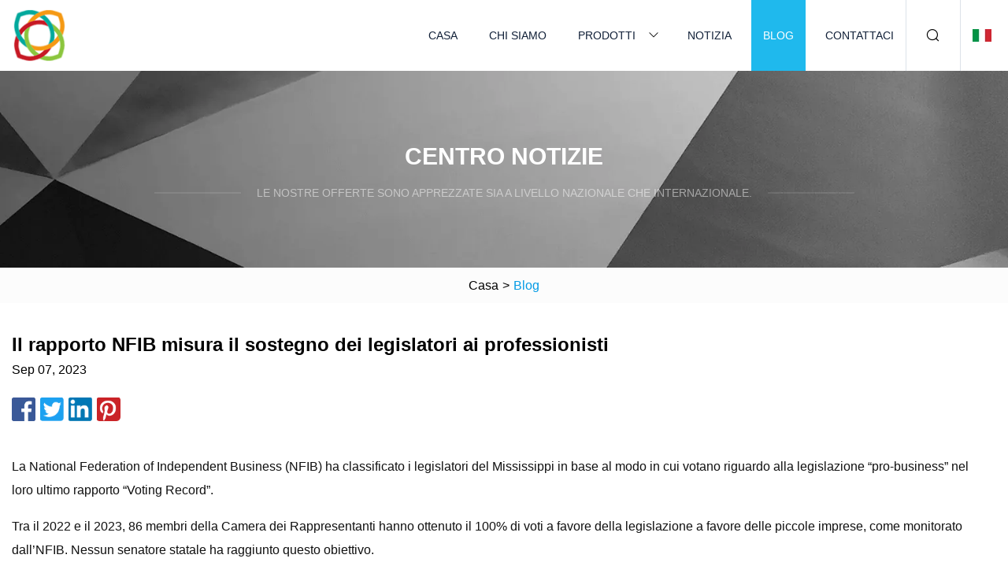

--- FILE ---
content_type: text/html; charset=utf-8
request_url: https://it.wanfengmarble.com/blog/nfib-report-gauges-lawmakers-support-for-pro
body_size: 4572
content:
<!doctype html>
<html lang="it">
<head>
<meta charset="utf-8" />
<title>Il rapporto NFIB misura il sostegno dei legislatori ai professionisti | Shanxi manometri gruppo Co., Ltd</title>
<meta name="description" content="Il rapporto NFIB misura il sostegno dei legislatori ai professionisti" />
<meta name="keywords" content="Il rapporto NFIB misura il sostegno dei legislatori ai professionisti" />
<meta name="viewport" content="width=device-width, initial-scale=1.0" />
<meta name="application-name" content="Shanxi manometri gruppo Co., Ltd" />
<meta name="twitter:card" content="summary" />
<meta name="twitter:title" content="Il rapporto NFIB misura il sostegno dei legislatori ai professionisti | Shanxi manometri gruppo Co., Ltd" />
<meta name="twitter:description" content="Il rapporto NFIB misura il sostegno dei legislatori ai professionisti" />
<meta name="twitter:image" content="https://it.wanfengmarble.com/uploadimg/logo39169.png" />
<meta http-equiv="X-UA-Compatible" content="IE=edge" />
<meta property="og:site_name" content="Shanxi manometri gruppo Co., Ltd" />
<meta property="og:type" content="article" />
<meta property="og:title" content="Il rapporto NFIB misura il sostegno dei legislatori ai professionisti | Shanxi manometri gruppo Co., Ltd" />
<meta property="og:description" content="Il rapporto NFIB misura il sostegno dei legislatori ai professionisti" />
<meta property="og:url" content="https://it.wanfengmarble.com/blog/nfib-report-gauges-lawmakers-support-for-pro" />
<meta property="og:image" content="https://it.wanfengmarble.com/uploadimg/logo39169.png" />
<link href="https://it.wanfengmarble.com/blog/nfib-report-gauges-lawmakers-support-for-pro" rel="canonical" />
<link href="https://it.wanfengmarble.com/themes/astra/toast.css" rel="stylesheet" />
<link href="https://it.wanfengmarble.com/uploadimg/ico39169.png" rel="shortcut icon" type="image/x-icon" />
<link href="https://it.wanfengmarble.com/themes/astra/skyblue/style.css" rel="stylesheet" />
<link href="https://it.wanfengmarble.com/themes/astra/skyblue/page.css" rel="stylesheet" />
<script type="application/ld+json">
[{
"@context": "https://schema.org/",
"@type": "BreadcrumbList",
"itemListElement": [{
"@type": "ListItem",
"name": "Casa",
"position": 1,
"item": "https://it.wanfengmarble.com/blog/nfib-report-gauges-lawmakers-support-for-pro/"},{
"@type": "ListItem",
"name": "Blog",
"position": 2,
"item": "https://it.wanfengmarble.com/blog"},{
"@type": "ListItem",
"name": "Il rapporto NFIB misura il sostegno dei legislatori ai professionisti",
"position": 3,
"item": "https://it.wanfengmarble.com/blog/nfib-report-gauges-lawmakers-support-for-pro"}]},{
"@context": "http://schema.org",
"@type": "NewsArticle",
"mainEntityOfPage": {
"@type": "WebPage",
"@id": "https://it.wanfengmarble.com/blog/nfib-report-gauges-lawmakers-support-for-pro"},
"headline": "Shanxi manometri gruppo Co., Ltd",
"image": {
"@type": "ImageObject",
"url": "https://it.wanfengmarble.com"},
"datePublished": "",
"dateModified": "",
"author": {
"@type": "Organization",
"name": "Shanxi manometri gruppo Co., Ltd",
"url": "https://it.wanfengmarble.com"},
"publisher": {
"@type": "Organization",
"name": "it.wanfengmarble.com",
"logo": {
"@type": "ImageObject",
"url": "https://it.wanfengmarble.com/uploadimg/logo39169.png"}},
"description": "Il rapporto NFIB misura il sostegno dei legislatori ai professionisti"
}]
</script>
<script type="text/javascript" src="//info.53hu.net/traffic.js?id=08a984h6ak"></script>
</head>
<body class="index">
<!-- header -->
<header>
  <div class="container">
    <div class="head-logo"><a href="https://it.wanfengmarble.com/" title="Shanxi manometri gruppo Co., Ltd"><img src="/uploadimg/logo39169.png" width="70" height="70" alt="Shanxi manometri gruppo Co., Ltd"><span>Shanxi manometri gruppo Co., Ltd</span></a></div>
    <div class="menu-btn"><em></em><em></em><em></em></div>
    <div class="head-content">
      <nav class="nav">
        <ul>
          <li><a href="https://it.wanfengmarble.com/">Casa</a></li>
          <li><a href="https://it.wanfengmarble.com/about-us">Chi siamo</a></li>
          <li><a href="https://it.wanfengmarble.com/products">Prodotti</a><em class="iconfont icon-xiangxia"></em>
            <ul class="submenu">
              <li><a href="https://it.wanfengmarble.com/pressure-gauges">Manometri</a></li>
              <li><a href="https://it.wanfengmarble.com/round-lever">Leva rotonda</a></li>
              <li><a href="https://it.wanfengmarble.com/process-gauges">Indicatori di processo</a></li>
              <li><a href="https://it.wanfengmarble.com/straight-lever">Leva dritta</a></li>
              <li><a href="https://it.wanfengmarble.com/dry-pressure-gauge">Manometro a secco</a></li>
              <li><a href="https://it.wanfengmarble.com/reduced-tulip-knob">Pomello Tulip Ridotto</a></li>
              <li><a href="https://it.wanfengmarble.com/liquid-pressure-gauges">Manometri per liquidi</a></li>
              <li><a href="https://it.wanfengmarble.com/door-lock-locksets">Serratura/serratura della porta</a></li>
              <li><a href="https://it.wanfengmarble.com/deadbolt">Negozio morto</a></li>
              <li><a href="https://it.wanfengmarble.com/ball-knob">Pomello a sfera</a></li>
              <li><a href="https://it.wanfengmarble.com/tulip-knob">Manopola a tulipano</a></li>
              <li><a href="https://it.wanfengmarble.com/small-tulip-knob">Pomello a tulipano piccolo</a></li>
            </ul>
          </li>
          <li><a href="https://it.wanfengmarble.com/news">Notizia</a></li>
          <li class="active"><a href="https://it.wanfengmarble.com/blog">Blog</a></li>
          <li><a href="https://it.wanfengmarble.com/contact-us">Contattaci</a></li>
        </ul>
      </nav>
      <div class="head-search"><em class="iconfont icon-sousuo"></em></div>
      <div class="search-input">
        <input type="text" placeholder="Keyword" id="txtSearch" autocomplete="off">
        <div class="search-btn" onclick="SearchProBtn()"><em class="iconfont icon-sousuo" aria-hidden="true"></em></div>
      </div>
      <div class="languagelist">
        <div title="Language" class="languagelist-icon"><span>Language</span></div>
        <div class="languagelist-drop"><span class="languagelist-arrow"></span>
          <ul class="languagelist-wrap">
                            <li class="languagelist-active"><a href="https://it.wanfengmarble.com/blog/nfib-report-gauges-lawmakers-support-for-pro"><img src="/themes/astra/images/language/it.png" width="24" height="16" alt="Italiano" title="it">Italiano </a></li>
                                    <li>
                                        <a href="https://www.wanfengmarble.com/blog/nfib-report-gauges-lawmakers-support-for-pro">
                                            <img src="/themes/astra/images/language/en.png" width="24" height="16" alt="English" title="en">
                                            English
                                        </a>
                                    </li>
                                    <li>
                                        <a href="https://fr.wanfengmarble.com/blog/nfib-report-gauges-lawmakers-support-for-pro">
                                            <img src="/themes/astra/images/language/fr.png" width="24" height="16" alt="Français" title="fr">
                                            Français
                                        </a>
                                    </li>
                                    <li>
                                        <a href="https://de.wanfengmarble.com/blog/nfib-report-gauges-lawmakers-support-for-pro">
                                            <img src="/themes/astra/images/language/de.png" width="24" height="16" alt="Deutsch" title="de">
                                            Deutsch
                                        </a>
                                    </li>
                                    <li>
                                        <a href="https://es.wanfengmarble.com/blog/nfib-report-gauges-lawmakers-support-for-pro">
                                            <img src="/themes/astra/images/language/es.png" width="24" height="16" alt="Español" title="es">
                                            Español
                                        </a>
                                    </li>
                                    <li>
                                        <a href="https://pt.wanfengmarble.com/blog/nfib-report-gauges-lawmakers-support-for-pro">
                                            <img src="/themes/astra/images/language/pt.png" width="24" height="16" alt="Português" title="pt">
                                            Português
                                        </a>
                                    </li>
                                    <li>
                                        <a href="https://ja.wanfengmarble.com/blog/nfib-report-gauges-lawmakers-support-for-pro"><img src="/themes/astra/images/language/ja.png" width="24" height="16" alt="日本語" title="ja"> 日本語</a>
                                    </li>
                                    <li>
                                        <a href="https://ko.wanfengmarble.com/blog/nfib-report-gauges-lawmakers-support-for-pro"><img src="/themes/astra/images/language/ko.png" width="24" height="16" alt="한국어" title="ko"> 한국어</a>
                                    </li>
                                    <li>
                                        <a href="https://ru.wanfengmarble.com/blog/nfib-report-gauges-lawmakers-support-for-pro"><img src="/themes/astra/images/language/ru.png" width="24" height="16" alt="Русский" title="ru"> Русский</a>
                                    </li>
                           
          </ul>
        </div>
      </div>
    </div>
  </div>
</header>
<main>
  <div class="inner-banner"><img src="/themes/astra/images/inner-banner.webp" alt="banner">
    <div class="inner-content">
      <div class="inner-title">Centro notizie</div>
      <div class="inner-des"><em></em><span>Le nostre offerte sono apprezzate sia a livello nazionale che internazionale.</span><em></em></div>
    </div>
  </div>
  <div class="page-breadcrumbs"><a href="https://it.wanfengmarble.com/">Casa</a> > <span>Blog</span></div>
  <div class="page-main page-news">
    <div class="container">
      <div class="page-content">
        <h1 class="newsdetails-title">Il rapporto NFIB misura il sostegno dei legislatori ai professionisti</h1>
        <div class="newsdetails-date">Sep 07, 2023</div>
        <div class="sharewrap"></div>
        <div class="newsdetails-content">
          <article><p>La National Federation of Independent Business (NFIB) ha classificato i legislatori del Mississippi in base al modo in cui votano riguardo alla legislazione “pro-business” nel loro ultimo rapporto “Voting Record”.</p><p> Tra il 2022 e il 2023, 86 membri della Camera dei Rappresentanti hanno ottenuto il 100% di voti a favore della legislazione a favore delle piccole imprese, come monitorato dall’NFIB.  Nessun senatore statale ha raggiunto questo obiettivo.</p><p> La classifica si concentra principalmente sulle questioni relative alle piccole imprese e non riflette tutti gli elementi aziendali considerati dai legislatori.  Inoltre, non tiene conto del fatto che alcuni legislatori hanno sostenuto le questioni delle piccole imprese nei comitati.</p><p>La classifica dell'NFIB include otto voti chiave su questioni importanti per le piccole imprese, tra cui sgravi fiscali, sviluppo della forza lavoro e compensazione dei lavoratori.</p><p>La legislazione esaminata da entrambe le Camere comprende:</p><p> Al Senato, l'NFIB ha esaminato anche SB 2474, un disegno di legge sulla banda larga, e alla Camera, HB 521, il disegno di legge sugli indennizzi dei lavoratori.  Entrambi provengono dalla sessione del 2022.</p><p>"Questi leader sono una grande ragione per cui il Mississippi rimane uno stato favorevole alle piccole imprese", ha affermato Dawn McVea, direttrice statale dell'NFIB. ​​"Capiscono le sfide che i nostri membri devono affrontare e ci hanno mostrato che faranno quello che serve per livellare il campo di gioco e consentire affinché le imprese di Main Street abbiano successo”.</p><p> Al Senato la percentuale più alta raggiunta è stata dell'83%.  Questa classifica è stata raggiunta da 34 dei 36 senatori repubblicani.</p><p> La legislazione che sembra aver impedito a questi senatori di raggiungere il 100% è stata la SB 2474, la legge sulla banda larga.  Questa legislazione attribuisce ai comuni proprietari delle società elettriche la stessa autorità di un'associazione elettrica.</p><p> In definitiva, l'NFIB ha affermato che la legislazione metterebbe le imprese private in concorrenza diretta con le società di servizi pubblici, il che va contro la posizione dell'organizzazione.  Tutti i membri del Senato hanno votato “sì” al disegno di legge.</p><p> Secondo McVea, l’NFIB si rivolge ogni anno ai propri membri su una serie di questioni.  Sulla base delle risposte dei membri, l'organizzazione discute quindi tali questioni con i legislatori.  Il “record di voto” dell'NFIB viene compilato ogni due anni in modo che gli imprenditori sappiano come votano i loro legislatori quando si tratta delle questioni che li interessano.</p><p>"Selezioniamo i voti da assegnare in base alle posizioni elettorali e alla legislazione che potrebbe avere un impatto positivo o negativo sulla capacità dei proprietari di piccole imprese di operare e far crescere la propria attività", ha affermato McVea.</p><p> Le classifiche hanno tutte lo stesso punteggio.  Ha detto che un legislatore deve avere almeno cinque voti per ricevere un punteggio, altrimenti gli verrà assegnato un N/A.</p><p> I membri dell’NFIB nel Mississippi hanno continuato a esprimere preoccupazione per l’inflazione e la mancanza di forza lavoro.  L'ottimismo è rimasto al di sotto della media degli ultimi 49 anni per 18 mesi e gli imprenditori continuano a essere preoccupati per la direzione dell'economia nazionale.</p><p> L'NFIB è stata fondata nel 1943 da C. Wilson Harder.  La sua visione era quella di dare alle piccole imprese voce in capitolo nelle decisioni del governo attraverso il sostegno.  Da allora, l'ordine del giorno è stato determinato mediante un processo di votazione con un solo voto da parte dei membri.  A livello nazionale il gruppo conta oltre 350.000 membri.</p><p><strong>Per vedere dove si sono classificati i tuoi legislatori nel rapporto NFIB, clicca qui.</strong></p><strong>Per vedere dove si sono classificati i tuoi legislatori nel rapporto NFIB, clicca qui.</strong></article>
        </div>
        <div class="pagelink">
          <div class="pagelink-item"><a href="/blog/10-unbelievable-digital-pressure-gauge-for-2023" title="10 incredibili manometri digitali per il 2023"><em></em><span>Precedenti</span></a></div>
          <div class="backlist"><a href="/blog"><em class="iconfont icon-caidan"></em><span>Torna alla lista</span></a></div>
          <div class="pagelink-item"><a href="/blog/age-verification" title="Verifica dell'età"><em></em><span>Prossimo</span></a></div>
        </div>
      </div>
    </div>
  </div>
</main>
  
<!-- footer -->
<footer>
  <div class="container">
    <div class="foot-item">
      <div class="foot-title">Navigazione</div>
      <ul>
        <li><a href="https://it.wanfengmarble.com/">Casa</a></li>
        <li><a href="https://it.wanfengmarble.com/about-us">Chi siamo</a></li>
        <li><a href="https://it.wanfengmarble.com/products">Prodotti</a></li>
        <li><a href="https://it.wanfengmarble.com/news">Notizia</a></li>
        <li><a href="https://it.wanfengmarble.com/blog">Blog</a></li>
        <li><a href="https://it.wanfengmarble.com/contact-us">Contattaci</a></li>
        <li><a href="https://it.wanfengmarble.com/sitemap.xml">Mappa del sito</a></li>
        <li><a href="https://it.wanfengmarble.com/privacy-policy">Privacy Policy</a></li>
      </ul>
    </div>
    <div class="foot-item foot-company">
      <div class="foot-title">Azienda partner</div>
      <ul>
<li><a href="https://it.dhymedical.com/" target="_blank">Pechino Donghuayuan Medical Equipment Co., Ltd</a></li><li><a href="http://it.monstontools.com/" target="_blank">Parget Industrial Co., Ltd</a></li><li><a href="https://it.rim-wheel.com/" target="_blank">Shandong  Santeck  Ruote  Co., Ltd</a></li><li><a href="https://it.hexingfactory.com/" target="_blank">Linyi  Esagono  Internazionale  Trading  Co.,  Ltd</a></li><li><a href="https://it.sh-titanium.com/" target="_blank">Baji  Shenghui  Titanio  Co.,  srl</a></li>      </ul>
    </div>
    <div class="foot-share"><a href="https://it.wanfengmarble.com/" rel="nofollow" title="facebook"><em class="iconfont icon-facebook"></em></a><a href="https://it.wanfengmarble.com/" rel="nofollow" title="linkedin"><em class="iconfont icon-linkedin"></em></a><a href="https://it.wanfengmarble.com/" rel="nofollow" title="twitter"><em class="iconfont icon-twitter-fill"></em></a><a href="https://it.wanfengmarble.com/" rel="nofollow" title="youtube"><em class="iconfont icon-youtube"></em></a><a href="https://it.wanfengmarble.com/" rel="nofollow" title="instagram"><em class="iconfont icon-instagram"></em></a><a href="https://it.wanfengmarble.com/" rel="nofollow" title="TikTok"><em class="iconfont icon-icon_TikTok"></em></a></div>
    <div class="foot-copyright">
      <p>Copyright &copy; it.wanfengmarble.com, tutti i diritti riservati.&nbsp;&nbsp;&nbsp;<a href="/cdn-cgi/l/email-protection#751e141b3502141b13101b121814071719105b161a18" target="_blank"><span class="__cf_email__" data-cfemail="e78c8689a7908689818289808a8695858b82c984888a">[email&#160;protected]</span></a></p>
    </div>
  </div>
  <div class="gotop"><span>TOP</span></div>
</footer>
 
<!-- script --> 
<script data-cfasync="false" src="/cdn-cgi/scripts/5c5dd728/cloudflare-static/email-decode.min.js"></script><script src="https://it.wanfengmarble.com/themes/astra/js/jquery3.6.1.js"></script>
<script src="https://it.wanfengmarble.com/themes/astra/js/vanilla-lazyload.js"></script>
<script src="https://it.wanfengmarble.com/themes/astra/js/style.js"></script>
<script src="https://it.wanfengmarble.com/themes/astra/js/page.js"></script>
<script src="https://it.wanfengmarble.com/themes/astra/js/toast.js"></script>
<script src="https://it.wanfengmarble.com/themes/astra/js/share.js"></script>
<script src="https://platform-api.sharethis.com/js/sharethis.js#property=5eec0fd89a302d0012ac463a&product=sop" type="text/javascript" async></script>
<script defer src="https://static.cloudflareinsights.com/beacon.min.js/vcd15cbe7772f49c399c6a5babf22c1241717689176015" integrity="sha512-ZpsOmlRQV6y907TI0dKBHq9Md29nnaEIPlkf84rnaERnq6zvWvPUqr2ft8M1aS28oN72PdrCzSjY4U6VaAw1EQ==" data-cf-beacon='{"version":"2024.11.0","token":"0ad34a9458d948f195d8c49203f5dc15","r":1,"server_timing":{"name":{"cfCacheStatus":true,"cfEdge":true,"cfExtPri":true,"cfL4":true,"cfOrigin":true,"cfSpeedBrain":true},"location_startswith":null}}' crossorigin="anonymous"></script>
</body>
</html>
